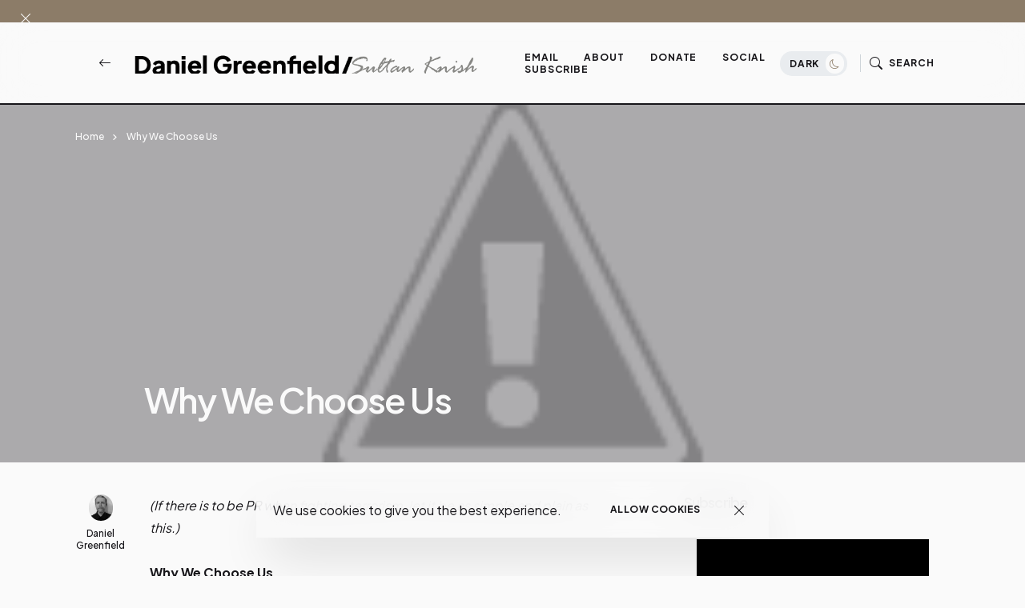

--- FILE ---
content_type: application/javascript;charset=UTF-8
request_url: https://zcsub-cmpzourl.maillist-manage.com/ua/TrailEvent?category=update&action=view&trackingCode=ZCFORMVIEW&viewFrom=URL_ACTION&zx=133533de2&signupFormIx=3z19bf008b31c5b23b055b3846cd34e4d1948e050d7e62ceb68c0e44653f223426&zcvers=3.0&source=http%3A%2F%2Fwww.danielgreenfield.org%2F2009%2F01%2Fwhy-we-choose-us.html%3FshowComment%3D1232008500000
body_size: 805
content:
zcParamsCallback({orgIx:"3z55209f9ab27c5f9a35796ea8f5718ddcebc66bd76e38836cb4efdec31066b113", actIx:"3z05c52a903ead18bbac1dd2727e97179e7a5742087ddfa7bc0e13cce0d952ab77",custIx:"3zfb97c4eaadd81a08391b9efbea5cd1c0e8469b111f4b5e3bf4c0ecce99bee9f4"});
zcSFReferrerCallback({status:"200",encryptSFId:"3z19bf008b31c5b23b055b3846cd34e4d1948e050d7e62ceb68c0e44653f223426",zc_ref:"3zfb97c4eaadd81a08391b9efbea5cd1c07f30ec7569d4cab48088d37a5e60a523",cntrIx:"3z19bf008b31c5b23b055b3846cd34e4d1cf544fd5f5ea85b4fca68d03e019707d"});
